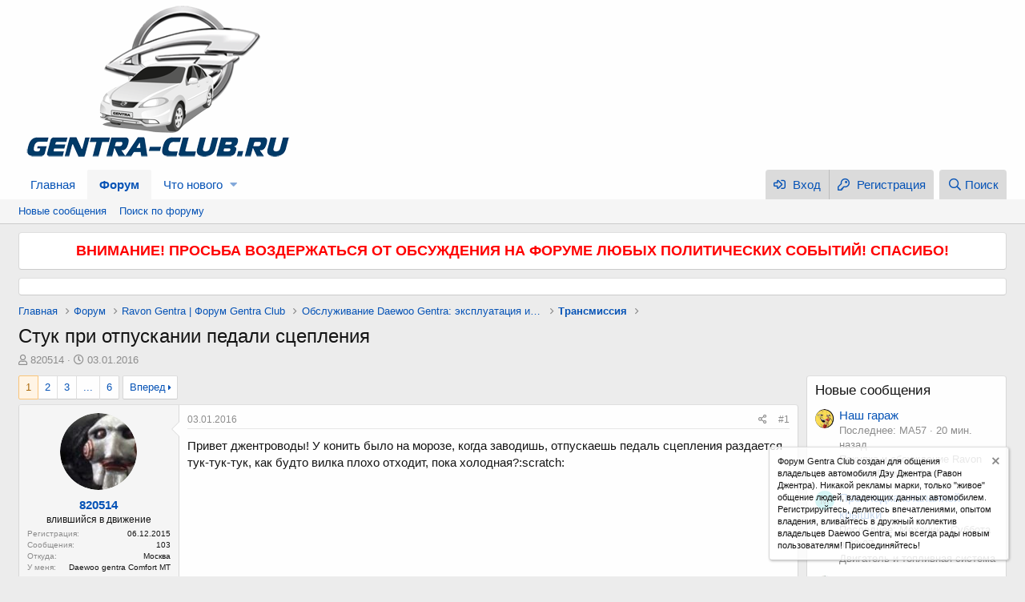

--- FILE ---
content_type: text/html; charset=utf-8
request_url: https://gentra-club.ru/threads/stuk-pri-otpuskanii-pedali-sceplenija.1260/
body_size: 19797
content:
<!DOCTYPE html>
<html id="XF" lang="ru-RU" dir="LTR"
	data-app="public"
	data-template="thread_view"
	data-container-key="node-18"
	data-content-key="thread-1260"
	data-logged-in="false"
	data-cookie-prefix="xf_"
	data-csrf="1769586999,c14d3cfa6563e5c9b6d339cfb5dae576"
	class="has-no-js template-thread_view"
	 data-run-jobs="">
<head>
	<!-- Yandex.RTB -->
<script>window.yaContextCb=window.yaContextCb||[]</script>
<script src="https://yandex.ru/ads/system/context.js" async></script>
	<meta charset="utf-8" />
	<meta http-equiv="X-UA-Compatible" content="IE=Edge" />
	<meta name="viewport" content="width=device-width, initial-scale=1, viewport-fit=cover">

	
	
	

	<title>Стук при отпускании педали сцепления | Gentra Club - Клуб Ravon Gentra (Daewoo Gentra)</title>

	
		
		<meta name="description" content="Привет джентроводы! У конить было на морозе, когда заводишь, отпускаешь педаль сцепления раздается тук-тук-тук, как будто вилка плохо отходит, пока..." />
		<meta property="og:description" content="Привет джентроводы! У конить было на морозе, когда заводишь, отпускаешь педаль сцепления раздается тук-тук-тук, как будто вилка плохо отходит, пока холодная?:scratch:" />
		<meta property="twitter:description" content="Привет джентроводы! У конить было на морозе, когда заводишь, отпускаешь педаль сцепления раздается тук-тук-тук, как будто вилка плохо отходит, пока холодная?:scratch:" />
	
	
		<meta property="og:url" content="https://gentra-club.ru/threads/stuk-pri-otpuskanii-pedali-sceplenija.1260/" />
	
		<link rel="canonical" href="https://gentra-club.ru/threads/stuk-pri-otpuskanii-pedali-sceplenija.1260/" />
	
		<link rel="next" href="/threads/stuk-pri-otpuskanii-pedali-sceplenija.1260/page-2" />
	

	
		
	
	
	<meta property="og:site_name" content="Gentra Club - Клуб Ravon Gentra (Daewoo Gentra)" />


	
	
		
	
	
	<meta property="og:type" content="website" />


	
	
		
	
	
	
		<meta property="og:title" content="Стук при отпускании педали сцепления" />
		<meta property="twitter:title" content="Стук при отпускании педали сцепления" />
	


	
	
	
	

	
		<meta name="theme-color" content="#fefefe" />
	

	
	

	


	<link rel="preload" href="/styles/fonts/fa/fa-regular-400.woff2?_v=5.12.1" as="font" type="font/woff2" crossorigin="anonymous" />


	<link rel="preload" href="/styles/fonts/fa/fa-solid-900.woff2?_v=5.12.1" as="font" type="font/woff2" crossorigin="anonymous" />


<link rel="preload" href="/styles/fonts/fa/fa-brands-400.woff2?_v=5.12.1" as="font" type="font/woff2" crossorigin="anonymous" />

	<link rel="stylesheet" href="/css.php?css=public%3Anormalize.css%2Cpublic%3Acore.less%2Cpublic%3Aapp.less&amp;s=1&amp;l=2&amp;d=1746104970&amp;k=f2d004f2e3cacc629a40d38c1be35fee5a33bac5" />

	<link rel="stylesheet" href="/css.php?css=public%3Abb_code.less%2Cpublic%3Amessage.less%2Cpublic%3Anotices.less%2Cpublic%3Ashare_controls.less%2Cpublic%3Aextra.less&amp;s=1&amp;l=2&amp;d=1746104970&amp;k=d9098f9b95ac54808a3bc2a5db05adc2385b1d31" />

	
		<script src="/js/xf/preamble.min.js?_v=448dca15"></script>
	


	
	
	
</head>
<body data-template="thread_view">

<div class="p-pageWrapper" id="top">



<header class="p-header" id="header">
	<div class="p-header-inner">
		<div class="p-header-content">

			<div class="p-header-logo p-header-logo--image">
				<a href="https://gentra-club.ru">
					<img src="/styles/default/xenforo/xenforo-logo.png"
						alt="Gentra Club - Клуб Ravon Gentra (Daewoo Gentra)"
						 />
				</a>
			</div>

			
		</div>
	</div>
</header>





	<div class="p-navSticky p-navSticky--primary" data-xf-init="sticky-header">
		
	<nav class="p-nav">
		<div class="p-nav-inner">
			<a class="p-nav-menuTrigger" data-xf-click="off-canvas" data-menu=".js-headerOffCanvasMenu" role="button" tabindex="0">
				<i aria-hidden="true"></i>
				<span class="p-nav-menuText">Меню</span>
			</a>

			<div class="p-nav-smallLogo">
				<a href="https://gentra-club.ru">
					<img src="/styles/default/xenforo/xenforo-logo.png"
						alt="Gentra Club - Клуб Ravon Gentra (Daewoo Gentra)"
					 />
				</a>
			</div>

			<div class="p-nav-scroller hScroller" data-xf-init="h-scroller" data-auto-scroll=".p-navEl.is-selected">
				<div class="hScroller-scroll">
					<ul class="p-nav-list js-offCanvasNavSource">
					
						<li>
							
	<div class="p-navEl " >
		

			
	
	<a href="https://gentra-club.ru"
		class="p-navEl-link "
		
		data-xf-key="1"
		data-nav-id="home">Главная</a>


			

		
		
	</div>

						</li>
					
						<li>
							
	<div class="p-navEl is-selected" data-has-children="true">
		

			
	
	<a href="/"
		class="p-navEl-link p-navEl-link--splitMenu "
		
		
		data-nav-id="forums">Форум</a>


			<a data-xf-key="2"
				data-xf-click="menu"
				data-menu-pos-ref="< .p-navEl"
				class="p-navEl-splitTrigger"
				role="button"
				tabindex="0"
				aria-label="Переключатель раскрытия"
				aria-expanded="false"
				aria-haspopup="true"></a>

		
		
			<div class="menu menu--structural" data-menu="menu" aria-hidden="true">
				<div class="menu-content">
					
						
	
	
	<a href="/whats-new/posts/"
		class="menu-linkRow u-indentDepth0 js-offCanvasCopy "
		
		
		data-nav-id="newPosts">Новые сообщения</a>

	

					
						
	
	
	<a href="/search/?type=post"
		class="menu-linkRow u-indentDepth0 js-offCanvasCopy "
		
		
		data-nav-id="searchForums">Поиск по форуму</a>

	

					
				</div>
			</div>
		
	</div>

						</li>
					
						<li>
							
	<div class="p-navEl " data-has-children="true">
		

			
	
	<a href="/whats-new/"
		class="p-navEl-link p-navEl-link--splitMenu "
		
		
		data-nav-id="whatsNew">Что нового</a>


			<a data-xf-key="3"
				data-xf-click="menu"
				data-menu-pos-ref="< .p-navEl"
				class="p-navEl-splitTrigger"
				role="button"
				tabindex="0"
				aria-label="Переключатель раскрытия"
				aria-expanded="false"
				aria-haspopup="true"></a>

		
		
			<div class="menu menu--structural" data-menu="menu" aria-hidden="true">
				<div class="menu-content">
					
						
	
	
	<a href="/whats-new/posts/"
		class="menu-linkRow u-indentDepth0 js-offCanvasCopy "
		 rel="nofollow"
		
		data-nav-id="whatsNewPosts">Новые сообщения</a>

	

					
						
	
	
	<a href="/whats-new/latest-activity"
		class="menu-linkRow u-indentDepth0 js-offCanvasCopy "
		 rel="nofollow"
		
		data-nav-id="latestActivity">Недавняя активность</a>

	

					
				</div>
			</div>
		
	</div>

						</li>
					
					</ul>
				</div>
			</div>

			<div class="p-nav-opposite">
				<div class="p-navgroup p-account p-navgroup--guest">
					
						<a href="/login/" class="p-navgroup-link p-navgroup-link--textual p-navgroup-link--logIn"
							data-xf-click="overlay" data-follow-redirects="on">
							<span class="p-navgroup-linkText">Вход</span>
						</a>
						
							<a href="/register/" class="p-navgroup-link p-navgroup-link--textual p-navgroup-link--register"
								data-xf-click="overlay" data-follow-redirects="on">
								<span class="p-navgroup-linkText">Регистрация</span>
							</a>
						
					
				</div>

				<div class="p-navgroup p-discovery">
					<a href="/whats-new/"
						class="p-navgroup-link p-navgroup-link--iconic p-navgroup-link--whatsnew"
						aria-label="Что нового"
						title="Что нового">
						<i aria-hidden="true"></i>
						<span class="p-navgroup-linkText">Что нового</span>
					</a>

					
						<a href="/search/"
							class="p-navgroup-link p-navgroup-link--iconic p-navgroup-link--search"
							data-xf-click="menu"
							data-xf-key="/"
							aria-label="Поиск"
							aria-expanded="false"
							aria-haspopup="true"
							title="Поиск">
							<i aria-hidden="true"></i>
							<span class="p-navgroup-linkText">Поиск</span>
						</a>
						<div class="menu menu--structural menu--wide" data-menu="menu" aria-hidden="true">
							<form action="/search/search" method="post"
								class="menu-content"
								data-xf-init="quick-search">

								<h3 class="menu-header">Поиск</h3>
								
								<div class="menu-row">
									
										<div class="inputGroup inputGroup--joined">
											<input type="text" class="input" name="keywords" placeholder="Поиск..." aria-label="Поиск" data-menu-autofocus="true" />
											
			<select name="constraints" class="js-quickSearch-constraint input" aria-label="Поиск в">
				<option value="">Везде</option>
<option value="{&quot;search_type&quot;:&quot;post&quot;}">Темы</option>
<option value="{&quot;search_type&quot;:&quot;post&quot;,&quot;c&quot;:{&quot;nodes&quot;:[18],&quot;child_nodes&quot;:1}}">Этот раздел</option>
<option value="{&quot;search_type&quot;:&quot;post&quot;,&quot;c&quot;:{&quot;thread&quot;:1260}}">Эта тема</option>

			</select>
		
										</div>
									
								</div>

								
								<div class="menu-row">
									<label class="iconic"><input type="checkbox"  name="c[title_only]" value="1" /><i aria-hidden="true"></i><span class="iconic-label">Искать только в заголовках</span></label>

								</div>
								
								<div class="menu-row">
									<div class="inputGroup">
										<span class="inputGroup-text" id="ctrl_search_menu_by_member">Автор:</span>
										<input type="text" class="input" name="c[users]" data-xf-init="auto-complete" placeholder="Пользователь" aria-labelledby="ctrl_search_menu_by_member" />
									</div>
								</div>
								<div class="menu-footer">
									<span class="menu-footer-controls">
										<button type="submit" class="button--primary button button--icon button--icon--search"><span class="button-text">Найти</span></button>
										<a href="/search/" class="button"><span class="button-text">Расширенный поиск...</span></a>
									</span>
								</div>

								<input type="hidden" name="_xfToken" value="1769586999,c14d3cfa6563e5c9b6d339cfb5dae576" />
							</form>
						</div>
					
				</div>
			</div>
		</div>
	</nav>

	</div>
	
	
		<div class="p-sectionLinks">
			<div class="p-sectionLinks-inner hScroller" data-xf-init="h-scroller">
				<div class="hScroller-scroll">
					<ul class="p-sectionLinks-list">
					
						<li>
							
	<div class="p-navEl " >
		

			
	
	<a href="/whats-new/posts/"
		class="p-navEl-link "
		
		data-xf-key="alt+1"
		data-nav-id="newPosts">Новые сообщения</a>


			

		
		
	</div>

						</li>
					
						<li>
							
	<div class="p-navEl " >
		

			
	
	<a href="/search/?type=post"
		class="p-navEl-link "
		
		data-xf-key="alt+2"
		data-nav-id="searchForums">Поиск по форуму</a>


			

		
		
	</div>

						</li>
					
					</ul>
				</div>
			</div>
		</div>
	



<div class="offCanvasMenu offCanvasMenu--nav js-headerOffCanvasMenu" data-menu="menu" aria-hidden="true" data-ocm-builder="navigation">
	<div class="offCanvasMenu-backdrop" data-menu-close="true"></div>
	<div class="offCanvasMenu-content">
		<div class="offCanvasMenu-header">
			Меню
			<a class="offCanvasMenu-closer" data-menu-close="true" role="button" tabindex="0" aria-label="Закрыть"></a>
		</div>
		
			<div class="p-offCanvasRegisterLink">
				<div class="offCanvasMenu-linkHolder">
					<a href="/login/" class="offCanvasMenu-link" data-xf-click="overlay" data-menu-close="true">
						Вход
					</a>
				</div>
				<hr class="offCanvasMenu-separator" />
				
					<div class="offCanvasMenu-linkHolder">
						<a href="/register/" class="offCanvasMenu-link" data-xf-click="overlay" data-menu-close="true">
							Регистрация
						</a>
					</div>
					<hr class="offCanvasMenu-separator" />
				
			</div>
		
		<div class="js-offCanvasNavTarget"></div>
	</div>
</div>

<div class="p-body">
	<div class="p-body-inner">
		<!--XF:EXTRA_OUTPUT-->

		
			
	
		
		
		

		<ul class="notices notices--block notices--isMulti js-notices"
			data-xf-init="notices"
			data-type="block"
			data-scroll-interval="6">

			
				
	<li class="notice js-notice notice--primary"
		data-notice-id="14"
		data-delay-duration="0"
		data-display-duration="0"
		data-auto-dismiss=""
		data-visibility="">

		
		<div class="notice-content">
			
			<b><center><font size="4" color="red">ВНИМАНИЕ! ПРОСЬБА ВОЗДЕРЖАТЬСЯ ОТ ОБСУЖДЕНИЯ НА ФОРУМЕ ЛЮБЫХ ПОЛИТИЧЕСКИХ СОБЫТИЙ! СПАСИБО!</font></center></b>
		</div>
	</li>

			
				
	<li class="notice js-notice notice--primary"
		data-notice-id="13"
		data-delay-duration="0"
		data-display-duration="0"
		data-auto-dismiss=""
		data-visibility="">

		
		<div class="notice-content">
			
			<!-- Yandex.RTB R-A-1602504-1 -->
<div id="yandex_rtb_R-A-1602504-1"></div>
<script>window.yaContextCb.push(()=>{
	Ya.Context.AdvManager.render({
		"blockId": "R-A-1602504-1",
		"renderTo": "yandex_rtb_R-A-1602504-1"
	})
})
</script>
		</div>
	</li>

			
		</ul>
	

		

		

		
		
	
		<ul class="p-breadcrumbs "
			itemscope itemtype="https://schema.org/BreadcrumbList">
		
			

			
			
				
				
	<li itemprop="itemListElement" itemscope itemtype="https://schema.org/ListItem">
		<a href="https://gentra-club.ru" itemprop="item">
			<span itemprop="name">Главная</span>
		</a>
		<meta itemprop="position" content="1" />
	</li>

			

			
				
				
	<li itemprop="itemListElement" itemscope itemtype="https://schema.org/ListItem">
		<a href="/" itemprop="item">
			<span itemprop="name">Форум</span>
		</a>
		<meta itemprop="position" content="2" />
	</li>

			
			
				
				
	<li itemprop="itemListElement" itemscope itemtype="https://schema.org/ListItem">
		<a href="/#ravon-gentra-forum-gentra-club.1" itemprop="item">
			<span itemprop="name">Ravon Gentra | Форум Gentra Club</span>
		</a>
		<meta itemprop="position" content="3" />
	</li>

			
				
				
	<li itemprop="itemListElement" itemscope itemtype="https://schema.org/ListItem">
		<a href="/forums/obsluzhivanie-daewoo-gentra-ehkspluatacija-i-remont.4/" itemprop="item">
			<span itemprop="name">Обслуживание Daewoo Gentra: эксплуатация и ремонт</span>
		</a>
		<meta itemprop="position" content="4" />
	</li>

			
				
				
	<li itemprop="itemListElement" itemscope itemtype="https://schema.org/ListItem">
		<a href="/forums/transmissija.18/" itemprop="item">
			<span itemprop="name">Трансмиссия</span>
		</a>
		<meta itemprop="position" content="5" />
	</li>

			

		
		</ul>
	

		

		
	<noscript><div class="blockMessage blockMessage--important blockMessage--iconic u-noJsOnly">JavaScript отключен. Для полноценно использования нашего сайта, пожалуйста, включите JavaScript в своем браузере.</div></noscript>

		
	<!--[if lt IE 9]><div class="blockMessage blockMessage&#45;&#45;important blockMessage&#45;&#45;iconic">Вы используете устаревший браузер. Этот и другие сайты могут отображаться в нем неправильно.<br />Необходимо обновить браузер или попробовать использовать <a href="https://www.google.com/chrome/browser/" target="_blank">другой</a>.</div><![endif]-->


		
			<div class="p-body-header">
			
				
					<div class="p-title ">
					
						
							<h1 class="p-title-value">Стук при отпускании педали сцепления</h1>
						
						
					
					</div>
				

				
					<div class="p-description">
	<ul class="listInline listInline--bullet">
		<li>
			<i class="fa--xf far fa-user" aria-hidden="true" title="Автор темы"></i>
			<span class="u-srOnly">Автор темы</span>

			<a href="/members/820514.2233/" class="username  u-concealed" dir="auto" data-user-id="2233" data-xf-init="member-tooltip">820514</a>
		</li>
		<li>
			<i class="fa--xf far fa-clock" aria-hidden="true" title="Дата начала"></i>
			<span class="u-srOnly">Дата начала</span>

			<a href="/threads/stuk-pri-otpuskanii-pedali-sceplenija.1260/" class="u-concealed"><time  class="u-dt" dir="auto" datetime="2016-01-03T17:31:42+0300" data-time="1451831502" data-date-string="03.01.2016" data-time-string="17:31" title="03.01.2016 в 17:31">03.01.2016</time></a>
		</li>
		
	</ul>
</div>
				
			
			</div>
		

		<div class="p-body-main p-body-main--withSidebar ">
			

			<div class="p-body-content">
				
				<div class="p-body-pageContent">








	
	
	
		
	
	
	


	
	
	
		
	
	
	


	
	
		
	
	
	


	
	









	

	
		
	







	



    



    





<div class="block block--messages" data-xf-init="" data-type="post" data-href="/inline-mod/">

	
	


	<div class="block-outer"><div class="block-outer-main"><nav class="pageNavWrapper pageNavWrapper--mixed ">



<div class="pageNav  pageNav--skipEnd">
	

	<ul class="pageNav-main">
		

	
		<li class="pageNav-page pageNav-page--current "><a href="/threads/stuk-pri-otpuskanii-pedali-sceplenija.1260/">1</a></li>
	


		

		
			

	
		<li class="pageNav-page pageNav-page--later"><a href="/threads/stuk-pri-otpuskanii-pedali-sceplenija.1260/page-2">2</a></li>
	

		
			

	
		<li class="pageNav-page pageNav-page--later"><a href="/threads/stuk-pri-otpuskanii-pedali-sceplenija.1260/page-3">3</a></li>
	

		

		
			
				<li class="pageNav-page pageNav-page--skip pageNav-page--skipEnd">
					<a data-xf-init="tooltip" title="Перейти к странице"
						data-xf-click="menu"
						role="button" tabindex="0" aria-expanded="false" aria-haspopup="true">...</a>
					

	<div class="menu menu--pageJump" data-menu="menu" aria-hidden="true">
		<div class="menu-content">
			<h4 class="menu-header">Перейти к странице</h4>
			<div class="menu-row" data-xf-init="page-jump" data-page-url="/threads/stuk-pri-otpuskanii-pedali-sceplenija.1260/page-%page%">
				<div class="inputGroup inputGroup--numbers">
					<div class="inputGroup inputGroup--numbers inputNumber" data-xf-init="number-box"><input type="number" pattern="\d*" class="input input--number js-numberBoxTextInput input input--numberNarrow js-pageJumpPage" value="4"  min="1" max="6" step="1" required="required" data-menu-autofocus="true" /></div>
					<span class="inputGroup-text"><button type="button" class="js-pageJumpGo button"><span class="button-text">Выполнить</span></button></span>
				</div>
			</div>
		</div>
	</div>

				</li>
			
		

		

	
		<li class="pageNav-page "><a href="/threads/stuk-pri-otpuskanii-pedali-sceplenija.1260/page-6">6</a></li>
	

	</ul>

	
		<a href="/threads/stuk-pri-otpuskanii-pedali-sceplenija.1260/page-2" class="pageNav-jump pageNav-jump--next">Вперед</a>
	
</div>

<div class="pageNavSimple">
	

	<a class="pageNavSimple-el pageNavSimple-el--current"
		data-xf-init="tooltip" title="Перейти к странице"
		data-xf-click="menu" role="button" tabindex="0" aria-expanded="false" aria-haspopup="true">
		1 из 6
	</a>
	

	<div class="menu menu--pageJump" data-menu="menu" aria-hidden="true">
		<div class="menu-content">
			<h4 class="menu-header">Перейти к странице</h4>
			<div class="menu-row" data-xf-init="page-jump" data-page-url="/threads/stuk-pri-otpuskanii-pedali-sceplenija.1260/page-%page%">
				<div class="inputGroup inputGroup--numbers">
					<div class="inputGroup inputGroup--numbers inputNumber" data-xf-init="number-box"><input type="number" pattern="\d*" class="input input--number js-numberBoxTextInput input input--numberNarrow js-pageJumpPage" value="1"  min="1" max="6" step="1" required="required" data-menu-autofocus="true" /></div>
					<span class="inputGroup-text"><button type="button" class="js-pageJumpGo button"><span class="button-text">Выполнить</span></button></span>
				</div>
			</div>
		</div>
	</div>


	
		<a href="/threads/stuk-pri-otpuskanii-pedali-sceplenija.1260/page-2" class="pageNavSimple-el pageNavSimple-el--next">
			Вперед <i aria-hidden="true"></i>
		</a>
		<a href="/threads/stuk-pri-otpuskanii-pedali-sceplenija.1260/page-6"
			class="pageNavSimple-el pageNavSimple-el--last"
			data-xf-init="tooltip" title="Последняя">
			<i aria-hidden="true"></i> <span class="u-srOnly">Последняя</span>
		</a>
	
</div>

</nav>



</div></div>

	<div class="block-outer js-threadStatusField"></div>

	<div class="block-container lbContainer"
		data-xf-init="lightbox select-to-quote"
		data-message-selector=".js-post"
		data-lb-id="thread-1260"
		data-lb-universal="0">

		<div class="block-body js-replyNewMessageContainer">
			
				
					
	
	
	<article class="message message--post js-post js-inlineModContainer  "
		data-author="820514"
		data-content="post-80620"
		id="js-post-80620">

		<span class="u-anchorTarget" id="post-80620"></span>

		<div class="message-inner">
			<div class="message-cell message-cell--user">
				

	<section itemscope itemtype="https://schema.org/Person" class="message-user">
		<div class="message-avatar ">
			<div class="message-avatar-wrapper">
				<a href="/members/820514.2233/" class="avatar avatar--m" data-user-id="2233" data-xf-init="member-tooltip">
			<img src="/data/avatars/m/2/2233.jpg?1587188345"  alt="820514" class="avatar-u2233-m" itemprop="image" /> 
		</a>
				
			</div>
		</div>
		<div class="message-userDetails">
			<h4 class="message-name"><a href="/members/820514.2233/" class="username " dir="auto" data-user-id="2233" data-xf-init="member-tooltip" itemprop="name">820514</a></h4>
			<h5 class="userTitle message-userTitle" dir="auto" itemprop="jobTitle">влившийся в движение</h5>
			
		</div>
		
			
			
				<div class="message-userExtras">
				
					
						<dl class="pairs pairs--justified">
							<dt>Регистрация</dt>
							<dd>06.12.2015</dd>
						</dl>
					
					
						<dl class="pairs pairs--justified">
							<dt>Сообщения</dt>
							<dd>103</dd>
						</dl>
					
					
					
					
					
					
					
						

	
		
			<dl class="pairs pairs--justified">
				<dt>Откуда</dt>
				<dd>
					
	
		
			Москва
		
	

				</dd>
			</dl>
		
	
		
			<dl class="pairs pairs--justified">
				<dt>У меня</dt>
				<dd>
					
	
		
			Daewoo gentra Comfort MT
		
	

				</dd>
			</dl>
		
	

						
					
				
				</div>
			
		
		<span class="message-userArrow"></span>
	</section>

			</div>
			<div class="message-cell message-cell--main">
				<div class="message-main js-quickEditTarget">

					<header class="message-attribution message-attribution--split">
						<div class="message-attribution-main">
							<a href="/threads/stuk-pri-otpuskanii-pedali-sceplenija.1260/post-80620" class="u-concealed"
								rel="nofollow">
								<time  class="u-dt" dir="auto" datetime="2016-01-03T17:31:42+0300" data-time="1451831502" data-date-string="03.01.2016" data-time-string="17:31" title="03.01.2016 в 17:31">03.01.2016</time>
							</a>
						</div>

						<ul class="message-attribution-opposite message-attribution-opposite--list">
							
							<li>
								<a href="/threads/stuk-pri-otpuskanii-pedali-sceplenija.1260/post-80620"
									data-xf-init="share-tooltip" data-href="/posts/80620/share"
									rel="nofollow">
									<i class="fa--xf far fa-share-alt" aria-hidden="true"></i>
								</a>
							</li>
							
							
								<li>
									<a href="/threads/stuk-pri-otpuskanii-pedali-sceplenija.1260/post-80620" rel="nofollow">
										#1
									</a>
								</li>
							
						</ul>
					</header>

					<div class="message-content js-messageContent">

						
						
						

						<div class="message-userContent lbContainer js-lbContainer "
							data-lb-id="post-80620"
							data-lb-caption-desc="820514 &middot; 03.01.2016 в 17:31">

							
								

	

							

							<article class="message-body js-selectToQuote">
								
								<div class="bbWrapper">Привет джентроводы! У конить было на морозе, когда заводишь, отпускаешь педаль сцепления раздается тук-тук-тук, как будто вилка плохо отходит, пока холодная?:scratch:</div>
								<div class="js-selectToQuoteEnd">&nbsp;</div>
								
							</article>

							
								

	

							

							
						</div>

						

						
	

					</div>

					<footer class="message-footer">
						

						<div class="reactionsBar js-reactionsList ">
							
						</div>

						<div class="js-historyTarget message-historyTarget toggleTarget" data-href="trigger-href"></div>
					</footer>
				</div>
			</div>
			
		</div>
	</article>

	

				
			
				
					
	
	
	<article class="message message--post js-post js-inlineModContainer  "
		data-author="sedooy2009"
		data-content="post-80622"
		id="js-post-80622">

		<span class="u-anchorTarget" id="post-80622"></span>

		<div class="message-inner">
			<div class="message-cell message-cell--user">
				

	<section itemscope itemtype="https://schema.org/Person" class="message-user">
		<div class="message-avatar ">
			<div class="message-avatar-wrapper">
				<a href="/members/sedooy2009.525/" class="avatar avatar--m" data-user-id="525" data-xf-init="member-tooltip">
			<img src="/data/avatars/m/0/525.jpg?1587188328"  alt="sedooy2009" class="avatar-u525-m" itemprop="image" /> 
		</a>
				
			</div>
		</div>
		<div class="message-userDetails">
			<h4 class="message-name"><a href="/members/sedooy2009.525/" class="username " dir="auto" data-user-id="525" data-xf-init="member-tooltip" itemprop="name">sedooy2009</a></h4>
			<h5 class="userTitle message-userTitle" dir="auto" itemprop="jobTitle">почетный джентравод</h5>
			
		</div>
		
			
			
				<div class="message-userExtras">
				
					
						<dl class="pairs pairs--justified">
							<dt>Регистрация</dt>
							<dd>21.11.2013</dd>
						</dl>
					
					
						<dl class="pairs pairs--justified">
							<dt>Сообщения</dt>
							<dd>4 448</dd>
						</dl>
					
					
					
					
					
					
					
						

	
		
			<dl class="pairs pairs--justified">
				<dt>Откуда</dt>
				<dd>
					
	
		
			Липецк
		
	

				</dd>
			</dl>
		
	
		
			<dl class="pairs pairs--justified">
				<dt>У меня</dt>
				<dd>
					
	
		
			Daewoo Gentra SX5
		
	

				</dd>
			</dl>
		
	

						
					
				
				</div>
			
		
		<span class="message-userArrow"></span>
	</section>

			</div>
			<div class="message-cell message-cell--main">
				<div class="message-main js-quickEditTarget">

					<header class="message-attribution message-attribution--split">
						<div class="message-attribution-main">
							<a href="/threads/stuk-pri-otpuskanii-pedali-sceplenija.1260/post-80622" class="u-concealed"
								rel="nofollow">
								<time  class="u-dt" dir="auto" datetime="2016-01-03T17:43:10+0300" data-time="1451832190" data-date-string="03.01.2016" data-time-string="17:43" title="03.01.2016 в 17:43">03.01.2016</time>
							</a>
						</div>

						<ul class="message-attribution-opposite message-attribution-opposite--list">
							
							<li>
								<a href="/threads/stuk-pri-otpuskanii-pedali-sceplenija.1260/post-80622"
									data-xf-init="share-tooltip" data-href="/posts/80622/share"
									rel="nofollow">
									<i class="fa--xf far fa-share-alt" aria-hidden="true"></i>
								</a>
							</li>
							
							
								<li>
									<a href="/threads/stuk-pri-otpuskanii-pedali-sceplenija.1260/post-80622" rel="nofollow">
										#2
									</a>
								</li>
							
						</ul>
					</header>

					<div class="message-content js-messageContent">

						
						
						

						<div class="message-userContent lbContainer js-lbContainer "
							data-lb-id="post-80622"
							data-lb-caption-desc="sedooy2009 &middot; 03.01.2016 в 17:43">

							

							<article class="message-body js-selectToQuote">
								
								<div class="bbWrapper"><b>Re: Тук-тук-тук</b><br />
<br />




<blockquote class="bbCodeBlock bbCodeBlock--expandable bbCodeBlock--quote">
	
		<div class="bbCodeBlock-title">
			
				<a href="/goto/post?id=80620"
					class="bbCodeBlock-sourceJump"
					data-xf-click="attribution"
					data-content-selector="#post-80620">820514 сказал(а):</a>
			
		</div>
	
	<div class="bbCodeBlock-content">
		
		<div class="bbCodeBlock-expandContent ">
			как будто вилка плохо отходит, пока холодная?
		</div>
		<div class="bbCodeBlock-expandLink"><a>Нажмите, чтобы раскрыть...</a></div>
	</div>
</blockquote>Нет у нас вилки.<br />
 <br />




<blockquote class="bbCodeBlock bbCodeBlock--expandable bbCodeBlock--quote">
	
		<div class="bbCodeBlock-title">
			
				<a href="/goto/post?id=80620"
					class="bbCodeBlock-sourceJump"
					data-xf-click="attribution"
					data-content-selector="#post-80620">820514 сказал(а):</a>
			
		</div>
	
	<div class="bbCodeBlock-content">
		
		<div class="bbCodeBlock-expandContent ">
			отпускаешь
		</div>
		<div class="bbCodeBlock-expandLink"><a>Нажмите, чтобы раскрыть...</a></div>
	</div>
</blockquote>Заводи не нажимая!</div>
								<div class="js-selectToQuoteEnd">&nbsp;</div>
								
							</article>

							

							
						</div>

						

						
	

					</div>

					<footer class="message-footer">
						

						<div class="reactionsBar js-reactionsList ">
							
						</div>

						<div class="js-historyTarget message-historyTarget toggleTarget" data-href="trigger-href"></div>
					</footer>
				</div>
			</div>
			
		</div>
	</article>

	

				
			
				
					
	
	
	<article class="message message--post js-post js-inlineModContainer  "
		data-author="Realboy"
		data-content="post-80630"
		id="js-post-80630">

		<span class="u-anchorTarget" id="post-80630"></span>

		<div class="message-inner">
			<div class="message-cell message-cell--user">
				

	<section itemscope itemtype="https://schema.org/Person" class="message-user">
		<div class="message-avatar ">
			<div class="message-avatar-wrapper">
				<a href="/members/realboy.1388/" class="avatar avatar--m" data-user-id="1388" data-xf-init="member-tooltip">
			<img src="/data/avatars/m/1/1388.jpg?1587188336"  alt="Realboy" class="avatar-u1388-m" itemprop="image" /> 
		</a>
				
			</div>
		</div>
		<div class="message-userDetails">
			<h4 class="message-name"><a href="/members/realboy.1388/" class="username " dir="auto" data-user-id="1388" data-xf-init="member-tooltip" itemprop="name">Realboy</a></h4>
			<h5 class="userTitle message-userTitle" dir="auto" itemprop="jobTitle">почетный джентравод</h5>
			
		</div>
		
			
			
				<div class="message-userExtras">
				
					
						<dl class="pairs pairs--justified">
							<dt>Регистрация</dt>
							<dd>27.08.2014</dd>
						</dl>
					
					
						<dl class="pairs pairs--justified">
							<dt>Сообщения</dt>
							<dd>1 703</dd>
						</dl>
					
					
					
					
					
					
					
						

	
		
			<dl class="pairs pairs--justified">
				<dt>Откуда</dt>
				<dd>
					
	
		
			Тамбов
		
	

				</dd>
			</dl>
		
	
		
			<dl class="pairs pairs--justified">
				<dt>У меня</dt>
				<dd>
					
	
		
			Daewoo Gentra Optima + Рено Дастер 2 G 4х4
		
	

				</dd>
			</dl>
		
	

						
					
				
				</div>
			
		
		<span class="message-userArrow"></span>
	</section>

			</div>
			<div class="message-cell message-cell--main">
				<div class="message-main js-quickEditTarget">

					<header class="message-attribution message-attribution--split">
						<div class="message-attribution-main">
							<a href="/threads/stuk-pri-otpuskanii-pedali-sceplenija.1260/post-80630" class="u-concealed"
								rel="nofollow">
								<time  class="u-dt" dir="auto" datetime="2016-01-03T18:40:48+0300" data-time="1451835648" data-date-string="03.01.2016" data-time-string="18:40" title="03.01.2016 в 18:40">03.01.2016</time>
							</a>
						</div>

						<ul class="message-attribution-opposite message-attribution-opposite--list">
							
							<li>
								<a href="/threads/stuk-pri-otpuskanii-pedali-sceplenija.1260/post-80630"
									data-xf-init="share-tooltip" data-href="/posts/80630/share"
									rel="nofollow">
									<i class="fa--xf far fa-share-alt" aria-hidden="true"></i>
								</a>
							</li>
							
							
								<li>
									<a href="/threads/stuk-pri-otpuskanii-pedali-sceplenija.1260/post-80630" rel="nofollow">
										#3
									</a>
								</li>
							
						</ul>
					</header>

					<div class="message-content js-messageContent">

						
						
						

						<div class="message-userContent lbContainer js-lbContainer "
							data-lb-id="post-80630"
							data-lb-caption-desc="Realboy &middot; 03.01.2016 в 18:40">

							

							<article class="message-body js-selectToQuote">
								
								<div class="bbWrapper"><b>Re: Тук-тук-тук</b><br />
<br />
Где то читал, что на морозе и вообще наше авто лучше заводить с выжатым сцеплением - так вроде лучше схватывает.</div>
								<div class="js-selectToQuoteEnd">&nbsp;</div>
								
							</article>

							

							
						</div>

						

						
	

					</div>

					<footer class="message-footer">
						

						<div class="reactionsBar js-reactionsList ">
							
						</div>

						<div class="js-historyTarget message-historyTarget toggleTarget" data-href="trigger-href"></div>
					</footer>
				</div>
			</div>
			
		</div>
	</article>

	

				
			
				
					
	
	
	<article class="message message--post js-post js-inlineModContainer  "
		data-author="sedooy2009"
		data-content="post-80632"
		id="js-post-80632">

		<span class="u-anchorTarget" id="post-80632"></span>

		<div class="message-inner">
			<div class="message-cell message-cell--user">
				

	<section itemscope itemtype="https://schema.org/Person" class="message-user">
		<div class="message-avatar ">
			<div class="message-avatar-wrapper">
				<a href="/members/sedooy2009.525/" class="avatar avatar--m" data-user-id="525" data-xf-init="member-tooltip">
			<img src="/data/avatars/m/0/525.jpg?1587188328"  alt="sedooy2009" class="avatar-u525-m" itemprop="image" /> 
		</a>
				
			</div>
		</div>
		<div class="message-userDetails">
			<h4 class="message-name"><a href="/members/sedooy2009.525/" class="username " dir="auto" data-user-id="525" data-xf-init="member-tooltip" itemprop="name">sedooy2009</a></h4>
			<h5 class="userTitle message-userTitle" dir="auto" itemprop="jobTitle">почетный джентравод</h5>
			
		</div>
		
			
			
				<div class="message-userExtras">
				
					
						<dl class="pairs pairs--justified">
							<dt>Регистрация</dt>
							<dd>21.11.2013</dd>
						</dl>
					
					
						<dl class="pairs pairs--justified">
							<dt>Сообщения</dt>
							<dd>4 448</dd>
						</dl>
					
					
					
					
					
					
					
						

	
		
			<dl class="pairs pairs--justified">
				<dt>Откуда</dt>
				<dd>
					
	
		
			Липецк
		
	

				</dd>
			</dl>
		
	
		
			<dl class="pairs pairs--justified">
				<dt>У меня</dt>
				<dd>
					
	
		
			Daewoo Gentra SX5
		
	

				</dd>
			</dl>
		
	

						
					
				
				</div>
			
		
		<span class="message-userArrow"></span>
	</section>

			</div>
			<div class="message-cell message-cell--main">
				<div class="message-main js-quickEditTarget">

					<header class="message-attribution message-attribution--split">
						<div class="message-attribution-main">
							<a href="/threads/stuk-pri-otpuskanii-pedali-sceplenija.1260/post-80632" class="u-concealed"
								rel="nofollow">
								<time  class="u-dt" dir="auto" datetime="2016-01-03T19:10:13+0300" data-time="1451837413" data-date-string="03.01.2016" data-time-string="19:10" title="03.01.2016 в 19:10">03.01.2016</time>
							</a>
						</div>

						<ul class="message-attribution-opposite message-attribution-opposite--list">
							
							<li>
								<a href="/threads/stuk-pri-otpuskanii-pedali-sceplenija.1260/post-80632"
									data-xf-init="share-tooltip" data-href="/posts/80632/share"
									rel="nofollow">
									<i class="fa--xf far fa-share-alt" aria-hidden="true"></i>
								</a>
							</li>
							
							
								<li>
									<a href="/threads/stuk-pri-otpuskanii-pedali-sceplenija.1260/post-80632" rel="nofollow">
										#4
									</a>
								</li>
							
						</ul>
					</header>

					<div class="message-content js-messageContent">

						
						
						

						<div class="message-userContent lbContainer js-lbContainer "
							data-lb-id="post-80632"
							data-lb-caption-desc="sedooy2009 &middot; 03.01.2016 в 19:10">

							

							<article class="message-body js-selectToQuote">
								
								<div class="bbWrapper"><b>Re: Тук-тук-тук</b><br />
<br />




<blockquote class="bbCodeBlock bbCodeBlock--expandable bbCodeBlock--quote">
	
		<div class="bbCodeBlock-title">
			
				<a href="/goto/post?id=80630"
					class="bbCodeBlock-sourceJump"
					data-xf-click="attribution"
					data-content-selector="#post-80630">Realboy сказал(а):</a>
			
		</div>
	
	<div class="bbCodeBlock-content">
		
		<div class="bbCodeBlock-expandContent ">
			Где то читал, что на морозе и вообще наше авто лучше заводить с выжатым сцеплением -
		</div>
		<div class="bbCodeBlock-expandLink"><a>Нажмите, чтобы раскрыть...</a></div>
	</div>
</blockquote>По опыту эксплуатаций авто с типом выжимных как у нас, выжимать сцепление не надо.Шестерни в коробке при синтетическом масле не влияют на прокручивание двигателя, а вот износ гидравлического узла выжимного существенен.</div>
								<div class="js-selectToQuoteEnd">&nbsp;</div>
								
							</article>

							

							
						</div>

						

						
	

					</div>

					<footer class="message-footer">
						

						<div class="reactionsBar js-reactionsList ">
							
						</div>

						<div class="js-historyTarget message-historyTarget toggleTarget" data-href="trigger-href"></div>
					</footer>
				</div>
			</div>
			
		</div>
	</article>

	

				
			
				
					
	
	
	<article class="message message--post js-post js-inlineModContainer  "
		data-author="Дюшес"
		data-content="post-80633"
		id="js-post-80633">

		<span class="u-anchorTarget" id="post-80633"></span>

		<div class="message-inner">
			<div class="message-cell message-cell--user">
				

	<section itemscope itemtype="https://schema.org/Person" class="message-user">
		<div class="message-avatar ">
			<div class="message-avatar-wrapper">
				<a href="/members/djushes.632/" class="avatar avatar--m" data-user-id="632" data-xf-init="member-tooltip">
			<img src="/data/avatars/m/0/632.jpg?1587188328"  alt="Дюшес" class="avatar-u632-m" itemprop="image" /> 
		</a>
				
			</div>
		</div>
		<div class="message-userDetails">
			<h4 class="message-name"><a href="/members/djushes.632/" class="username " dir="auto" data-user-id="632" data-xf-init="member-tooltip" itemprop="name">Дюшес</a></h4>
			<h5 class="userTitle message-userTitle" dir="auto" itemprop="jobTitle">почетный джентравод</h5>
			
		</div>
		
			
			
				<div class="message-userExtras">
				
					
						<dl class="pairs pairs--justified">
							<dt>Регистрация</dt>
							<dd>08.12.2013</dd>
						</dl>
					
					
						<dl class="pairs pairs--justified">
							<dt>Сообщения</dt>
							<dd>2 500</dd>
						</dl>
					
					
					
					
					
					
					
						

	
		
			<dl class="pairs pairs--justified">
				<dt>Откуда</dt>
				<dd>
					
	
		
			Москва
		
	

				</dd>
			</dl>
		
	
		
			<dl class="pairs pairs--justified">
				<dt>У меня</dt>
				<dd>
					
	
		
			Daewoo Gentra AT
		
	

				</dd>
			</dl>
		
	

						
					
				
				</div>
			
		
		<span class="message-userArrow"></span>
	</section>

			</div>
			<div class="message-cell message-cell--main">
				<div class="message-main js-quickEditTarget">

					<header class="message-attribution message-attribution--split">
						<div class="message-attribution-main">
							<a href="/threads/stuk-pri-otpuskanii-pedali-sceplenija.1260/post-80633" class="u-concealed"
								rel="nofollow">
								<time  class="u-dt" dir="auto" datetime="2016-01-03T19:14:57+0300" data-time="1451837697" data-date-string="03.01.2016" data-time-string="19:14" title="03.01.2016 в 19:14">03.01.2016</time>
							</a>
						</div>

						<ul class="message-attribution-opposite message-attribution-opposite--list">
							
							<li>
								<a href="/threads/stuk-pri-otpuskanii-pedali-sceplenija.1260/post-80633"
									data-xf-init="share-tooltip" data-href="/posts/80633/share"
									rel="nofollow">
									<i class="fa--xf far fa-share-alt" aria-hidden="true"></i>
								</a>
							</li>
							
							
								<li>
									<a href="/threads/stuk-pri-otpuskanii-pedali-sceplenija.1260/post-80633" rel="nofollow">
										#5
									</a>
								</li>
							
						</ul>
					</header>

					<div class="message-content js-messageContent">

						
						
						

						<div class="message-userContent lbContainer js-lbContainer "
							data-lb-id="post-80633"
							data-lb-caption-desc="Дюшес &middot; 03.01.2016 в 19:14">

							

							<article class="message-body js-selectToQuote">
								
								<div class="bbWrapper"><b>Re: Тук-тук-тук</b><br />
<br />




<blockquote class="bbCodeBlock bbCodeBlock--expandable bbCodeBlock--quote">
	
		<div class="bbCodeBlock-title">
			
				<a href="/goto/post?id=80630"
					class="bbCodeBlock-sourceJump"
					data-xf-click="attribution"
					data-content-selector="#post-80630">Realboy сказал(а):</a>
			
		</div>
	
	<div class="bbCodeBlock-content">
		
		<div class="bbCodeBlock-expandContent ">
			авто лучше заводить с выжатым сцеплением
		</div>
		<div class="bbCodeBlock-expandLink"><a>Нажмите, чтобы раскрыть...</a></div>
	</div>
</blockquote>Естественно. Тем более - зимой, когда выжав сцепление, не заставляешь стартер еще и коробку с густым холодным маслом крутить. На некоторых авто и не заведешься, не выжав сцепу.</div>
								<div class="js-selectToQuoteEnd">&nbsp;</div>
								
							</article>

							

							
						</div>

						

						
	

					</div>

					<footer class="message-footer">
						

						<div class="reactionsBar js-reactionsList ">
							
						</div>

						<div class="js-historyTarget message-historyTarget toggleTarget" data-href="trigger-href"></div>
					</footer>
				</div>
			</div>
			
		</div>
	</article>

	

				
			
				
					
	
	
	<article class="message message--post js-post js-inlineModContainer  "
		data-author="Маша"
		data-content="post-80656"
		id="js-post-80656">

		<span class="u-anchorTarget" id="post-80656"></span>

		<div class="message-inner">
			<div class="message-cell message-cell--user">
				

	<section itemscope itemtype="https://schema.org/Person" class="message-user">
		<div class="message-avatar ">
			<div class="message-avatar-wrapper">
				<a href="/members/masha.1314/" class="avatar avatar--m" data-user-id="1314" data-xf-init="member-tooltip">
			<img src="/data/avatars/m/1/1314.jpg?1587188336"  alt="Маша" class="avatar-u1314-m" itemprop="image" /> 
		</a>
				
			</div>
		</div>
		<div class="message-userDetails">
			<h4 class="message-name"><a href="/members/masha.1314/" class="username " dir="auto" data-user-id="1314" data-xf-init="member-tooltip" itemprop="name">Маша</a></h4>
			<h5 class="userTitle message-userTitle" dir="auto" itemprop="jobTitle">почетный джентравод</h5>
			
		</div>
		
			
			
				<div class="message-userExtras">
				
					
						<dl class="pairs pairs--justified">
							<dt>Регистрация</dt>
							<dd>01.08.2014</dd>
						</dl>
					
					
						<dl class="pairs pairs--justified">
							<dt>Сообщения</dt>
							<dd>1 161</dd>
						</dl>
					
					
					
					
					
					
					
						

	
		
			<dl class="pairs pairs--justified">
				<dt>Откуда</dt>
				<dd>
					
	
		
			Воронеж
		
	

				</dd>
			</dl>
		
	
		
			<dl class="pairs pairs--justified">
				<dt>У меня</dt>
				<dd>
					
	
		
			Daewoo Gentra, Comfort MT
		
	

				</dd>
			</dl>
		
	

						
					
				
				</div>
			
		
		<span class="message-userArrow"></span>
	</section>

			</div>
			<div class="message-cell message-cell--main">
				<div class="message-main js-quickEditTarget">

					<header class="message-attribution message-attribution--split">
						<div class="message-attribution-main">
							<a href="/threads/stuk-pri-otpuskanii-pedali-sceplenija.1260/post-80656" class="u-concealed"
								rel="nofollow">
								<time  class="u-dt" dir="auto" datetime="2016-01-03T21:29:44+0300" data-time="1451845784" data-date-string="03.01.2016" data-time-string="21:29" title="03.01.2016 в 21:29">03.01.2016</time>
							</a>
						</div>

						<ul class="message-attribution-opposite message-attribution-opposite--list">
							
							<li>
								<a href="/threads/stuk-pri-otpuskanii-pedali-sceplenija.1260/post-80656"
									data-xf-init="share-tooltip" data-href="/posts/80656/share"
									rel="nofollow">
									<i class="fa--xf far fa-share-alt" aria-hidden="true"></i>
								</a>
							</li>
							
							
								<li>
									<a href="/threads/stuk-pri-otpuskanii-pedali-sceplenija.1260/post-80656" rel="nofollow">
										#6
									</a>
								</li>
							
						</ul>
					</header>

					<div class="message-content js-messageContent">

						
						
						

						<div class="message-userContent lbContainer js-lbContainer "
							data-lb-id="post-80656"
							data-lb-caption-desc="Маша &middot; 03.01.2016 в 21:29">

							

							<article class="message-body js-selectToQuote">
								
								<div class="bbWrapper"><b>Re: Тук-тук-тук</b><br />
<br />
Так выжимать или не выжимать?:scratch:</div>
								<div class="js-selectToQuoteEnd">&nbsp;</div>
								
							</article>

							

							
						</div>

						

						
	

					</div>

					<footer class="message-footer">
						

						<div class="reactionsBar js-reactionsList ">
							
						</div>

						<div class="js-historyTarget message-historyTarget toggleTarget" data-href="trigger-href"></div>
					</footer>
				</div>
			</div>
			
		</div>
	</article>

	

				
			
				
					
	
	
	<article class="message message--post js-post js-inlineModContainer  "
		data-author="sedooy2009"
		data-content="post-80658"
		id="js-post-80658">

		<span class="u-anchorTarget" id="post-80658"></span>

		<div class="message-inner">
			<div class="message-cell message-cell--user">
				

	<section itemscope itemtype="https://schema.org/Person" class="message-user">
		<div class="message-avatar ">
			<div class="message-avatar-wrapper">
				<a href="/members/sedooy2009.525/" class="avatar avatar--m" data-user-id="525" data-xf-init="member-tooltip">
			<img src="/data/avatars/m/0/525.jpg?1587188328"  alt="sedooy2009" class="avatar-u525-m" itemprop="image" /> 
		</a>
				
			</div>
		</div>
		<div class="message-userDetails">
			<h4 class="message-name"><a href="/members/sedooy2009.525/" class="username " dir="auto" data-user-id="525" data-xf-init="member-tooltip" itemprop="name">sedooy2009</a></h4>
			<h5 class="userTitle message-userTitle" dir="auto" itemprop="jobTitle">почетный джентравод</h5>
			
		</div>
		
			
			
				<div class="message-userExtras">
				
					
						<dl class="pairs pairs--justified">
							<dt>Регистрация</dt>
							<dd>21.11.2013</dd>
						</dl>
					
					
						<dl class="pairs pairs--justified">
							<dt>Сообщения</dt>
							<dd>4 448</dd>
						</dl>
					
					
					
					
					
					
					
						

	
		
			<dl class="pairs pairs--justified">
				<dt>Откуда</dt>
				<dd>
					
	
		
			Липецк
		
	

				</dd>
			</dl>
		
	
		
			<dl class="pairs pairs--justified">
				<dt>У меня</dt>
				<dd>
					
	
		
			Daewoo Gentra SX5
		
	

				</dd>
			</dl>
		
	

						
					
				
				</div>
			
		
		<span class="message-userArrow"></span>
	</section>

			</div>
			<div class="message-cell message-cell--main">
				<div class="message-main js-quickEditTarget">

					<header class="message-attribution message-attribution--split">
						<div class="message-attribution-main">
							<a href="/threads/stuk-pri-otpuskanii-pedali-sceplenija.1260/post-80658" class="u-concealed"
								rel="nofollow">
								<time  class="u-dt" dir="auto" datetime="2016-01-03T21:43:57+0300" data-time="1451846637" data-date-string="03.01.2016" data-time-string="21:43" title="03.01.2016 в 21:43">03.01.2016</time>
							</a>
						</div>

						<ul class="message-attribution-opposite message-attribution-opposite--list">
							
							<li>
								<a href="/threads/stuk-pri-otpuskanii-pedali-sceplenija.1260/post-80658"
									data-xf-init="share-tooltip" data-href="/posts/80658/share"
									rel="nofollow">
									<i class="fa--xf far fa-share-alt" aria-hidden="true"></i>
								</a>
							</li>
							
							
								<li>
									<a href="/threads/stuk-pri-otpuskanii-pedali-sceplenija.1260/post-80658" rel="nofollow">
										#7
									</a>
								</li>
							
						</ul>
					</header>

					<div class="message-content js-messageContent">

						
						
						

						<div class="message-userContent lbContainer js-lbContainer "
							data-lb-id="post-80658"
							data-lb-caption-desc="sedooy2009 &middot; 03.01.2016 в 21:43">

							

							<article class="message-body js-selectToQuote">
								
								<div class="bbWrapper"><b>Re: Тук-тук-тук</b><br />
<br />




<blockquote class="bbCodeBlock bbCodeBlock--expandable bbCodeBlock--quote">
	
		<div class="bbCodeBlock-title">
			
				<a href="/goto/post?id=80633"
					class="bbCodeBlock-sourceJump"
					data-xf-click="attribution"
					data-content-selector="#post-80633">Дюшес сказал(а):</a>
			
		</div>
	
	<div class="bbCodeBlock-content">
		
		<div class="bbCodeBlock-expandContent ">
			Естественно.
		</div>
		<div class="bbCodeBlock-expandLink"><a>Нажмите, чтобы раскрыть...</a></div>
	</div>
</blockquote>Случайно подсос не ищешь?По педали газа не топаешь?Так и со сцеплением.Нужды нет.<br />
 <br />




<blockquote class="bbCodeBlock bbCodeBlock--expandable bbCodeBlock--quote">
	
		<div class="bbCodeBlock-title">
			
				<a href="/goto/post?id=80656"
					class="bbCodeBlock-sourceJump"
					data-xf-click="attribution"
					data-content-selector="#post-80656">Маша сказал(а):</a>
			
		</div>
	
	<div class="bbCodeBlock-content">
		
		<div class="bbCodeBlock-expandContent ">
			Так выжимать или не выжимать?
		</div>
		<div class="bbCodeBlock-expandLink"><a>Нажмите, чтобы раскрыть...</a></div>
	</div>
</blockquote>Хозяин барин!Я не выжимаю.На автозапуске и в-26 заводилась прошлой зимой на улице.</div>
								<div class="js-selectToQuoteEnd">&nbsp;</div>
								
							</article>

							

							
						</div>

						

						
	

					</div>

					<footer class="message-footer">
						

						<div class="reactionsBar js-reactionsList ">
							
						</div>

						<div class="js-historyTarget message-historyTarget toggleTarget" data-href="trigger-href"></div>
					</footer>
				</div>
			</div>
			
		</div>
	</article>

	

				
			
				
					
	
	
	<article class="message message--post js-post js-inlineModContainer  "
		data-author="Дюшес"
		data-content="post-80664"
		id="js-post-80664">

		<span class="u-anchorTarget" id="post-80664"></span>

		<div class="message-inner">
			<div class="message-cell message-cell--user">
				

	<section itemscope itemtype="https://schema.org/Person" class="message-user">
		<div class="message-avatar ">
			<div class="message-avatar-wrapper">
				<a href="/members/djushes.632/" class="avatar avatar--m" data-user-id="632" data-xf-init="member-tooltip">
			<img src="/data/avatars/m/0/632.jpg?1587188328"  alt="Дюшес" class="avatar-u632-m" itemprop="image" /> 
		</a>
				
			</div>
		</div>
		<div class="message-userDetails">
			<h4 class="message-name"><a href="/members/djushes.632/" class="username " dir="auto" data-user-id="632" data-xf-init="member-tooltip" itemprop="name">Дюшес</a></h4>
			<h5 class="userTitle message-userTitle" dir="auto" itemprop="jobTitle">почетный джентравод</h5>
			
		</div>
		
			
			
				<div class="message-userExtras">
				
					
						<dl class="pairs pairs--justified">
							<dt>Регистрация</dt>
							<dd>08.12.2013</dd>
						</dl>
					
					
						<dl class="pairs pairs--justified">
							<dt>Сообщения</dt>
							<dd>2 500</dd>
						</dl>
					
					
					
					
					
					
					
						

	
		
			<dl class="pairs pairs--justified">
				<dt>Откуда</dt>
				<dd>
					
	
		
			Москва
		
	

				</dd>
			</dl>
		
	
		
			<dl class="pairs pairs--justified">
				<dt>У меня</dt>
				<dd>
					
	
		
			Daewoo Gentra AT
		
	

				</dd>
			</dl>
		
	

						
					
				
				</div>
			
		
		<span class="message-userArrow"></span>
	</section>

			</div>
			<div class="message-cell message-cell--main">
				<div class="message-main js-quickEditTarget">

					<header class="message-attribution message-attribution--split">
						<div class="message-attribution-main">
							<a href="/threads/stuk-pri-otpuskanii-pedali-sceplenija.1260/post-80664" class="u-concealed"
								rel="nofollow">
								<time  class="u-dt" dir="auto" datetime="2016-01-03T22:02:56+0300" data-time="1451847776" data-date-string="03.01.2016" data-time-string="22:02" title="03.01.2016 в 22:02">03.01.2016</time>
							</a>
						</div>

						<ul class="message-attribution-opposite message-attribution-opposite--list">
							
							<li>
								<a href="/threads/stuk-pri-otpuskanii-pedali-sceplenija.1260/post-80664"
									data-xf-init="share-tooltip" data-href="/posts/80664/share"
									rel="nofollow">
									<i class="fa--xf far fa-share-alt" aria-hidden="true"></i>
								</a>
							</li>
							
							
								<li>
									<a href="/threads/stuk-pri-otpuskanii-pedali-sceplenija.1260/post-80664" rel="nofollow">
										#8
									</a>
								</li>
							
						</ul>
					</header>

					<div class="message-content js-messageContent">

						
						
						

						<div class="message-userContent lbContainer js-lbContainer "
							data-lb-id="post-80664"
							data-lb-caption-desc="Дюшес &middot; 03.01.2016 в 22:02">

							

							<article class="message-body js-selectToQuote">
								
								<div class="bbWrapper"><b>Re: Тук-тук-тук</b><br />
<br />




<blockquote class="bbCodeBlock bbCodeBlock--expandable bbCodeBlock--quote">
	
		<div class="bbCodeBlock-title">
			
				<a href="/goto/post?id=80658"
					class="bbCodeBlock-sourceJump"
					data-xf-click="attribution"
					data-content-selector="#post-80658">sedooy2009 сказал(а):</a>
			
		</div>
	
	<div class="bbCodeBlock-content">
		
		<div class="bbCodeBlock-expandContent ">
			Нужды нет.
		</div>
		<div class="bbCodeBlock-expandLink"><a>Нажмите, чтобы раскрыть...</a></div>
	</div>
</blockquote>И прогревать нужды тоже нет - завел и жарь до отсечки. <br />
Всегда выжимал и буду выжимать, к тому же всегда оставлял на скорости, полюбасу выжимать - так почему бы не облегчить запуск, пока с передачи снимаешь.</div>
								<div class="js-selectToQuoteEnd">&nbsp;</div>
								
							</article>

							

							
						</div>

						

						
	

					</div>

					<footer class="message-footer">
						

						<div class="reactionsBar js-reactionsList ">
							
						</div>

						<div class="js-historyTarget message-historyTarget toggleTarget" data-href="trigger-href"></div>
					</footer>
				</div>
			</div>
			
		</div>
	</article>

	

				
			
				
					
	
	
	<article class="message message--post js-post js-inlineModContainer  "
		data-author="ЗаВас"
		data-content="post-80666"
		id="js-post-80666">

		<span class="u-anchorTarget" id="post-80666"></span>

		<div class="message-inner">
			<div class="message-cell message-cell--user">
				

	<section itemscope itemtype="https://schema.org/Person" class="message-user">
		<div class="message-avatar ">
			<div class="message-avatar-wrapper">
				<a href="/members/zavas.1958/" class="avatar avatar--m" data-user-id="1958" data-xf-init="member-tooltip">
			<img src="/data/avatars/m/1/1958.jpg?1587188336"  alt="ЗаВас" class="avatar-u1958-m" itemprop="image" /> 
		</a>
				
			</div>
		</div>
		<div class="message-userDetails">
			<h4 class="message-name"><a href="/members/zavas.1958/" class="username " dir="auto" data-user-id="1958" data-xf-init="member-tooltip" itemprop="name">ЗаВас</a></h4>
			<h5 class="userTitle message-userTitle" dir="auto" itemprop="jobTitle">давно здесь</h5>
			
		</div>
		
			
			
				<div class="message-userExtras">
				
					
						<dl class="pairs pairs--justified">
							<dt>Регистрация</dt>
							<dd>03.07.2015</dd>
						</dl>
					
					
						<dl class="pairs pairs--justified">
							<dt>Сообщения</dt>
							<dd>841</dd>
						</dl>
					
					
					
					
					
					
					
						

	
		
			<dl class="pairs pairs--justified">
				<dt>Откуда</dt>
				<dd>
					
	
		
			Красногорск МО
		
	

				</dd>
			</dl>
		
	
		
			<dl class="pairs pairs--justified">
				<dt>У меня</dt>
				<dd>
					
	
		
			Daewoo Gentra Comfort Plus MT 2015
		
	

				</dd>
			</dl>
		
	

						
					
				
				</div>
			
		
		<span class="message-userArrow"></span>
	</section>

			</div>
			<div class="message-cell message-cell--main">
				<div class="message-main js-quickEditTarget">

					<header class="message-attribution message-attribution--split">
						<div class="message-attribution-main">
							<a href="/threads/stuk-pri-otpuskanii-pedali-sceplenija.1260/post-80666" class="u-concealed"
								rel="nofollow">
								<time  class="u-dt" dir="auto" datetime="2016-01-03T22:09:08+0300" data-time="1451848148" data-date-string="03.01.2016" data-time-string="22:09" title="03.01.2016 в 22:09">03.01.2016</time>
							</a>
						</div>

						<ul class="message-attribution-opposite message-attribution-opposite--list">
							
							<li>
								<a href="/threads/stuk-pri-otpuskanii-pedali-sceplenija.1260/post-80666"
									data-xf-init="share-tooltip" data-href="/posts/80666/share"
									rel="nofollow">
									<i class="fa--xf far fa-share-alt" aria-hidden="true"></i>
								</a>
							</li>
							
							
								<li>
									<a href="/threads/stuk-pri-otpuskanii-pedali-sceplenija.1260/post-80666" rel="nofollow">
										#9
									</a>
								</li>
							
						</ul>
					</header>

					<div class="message-content js-messageContent">

						
						
						

						<div class="message-userContent lbContainer js-lbContainer "
							data-lb-id="post-80666"
							data-lb-caption-desc="ЗаВас &middot; 03.01.2016 в 22:09">

							

							<article class="message-body js-selectToQuote">
								
								<div class="bbWrapper"><b>Re: Тук-тук-тук</b><br />
<br />




<blockquote class="bbCodeBlock bbCodeBlock--expandable bbCodeBlock--quote">
	
		<div class="bbCodeBlock-title">
			
				<a href="/goto/post?id=80632"
					class="bbCodeBlock-sourceJump"
					data-xf-click="attribution"
					data-content-selector="#post-80632">sedooy2009 сказал(а):</a>
			
		</div>
	
	<div class="bbCodeBlock-content">
		
		<div class="bbCodeBlock-expandContent ">
			износ гидравлического узла выжимного существенен
		</div>
		<div class="bbCodeBlock-expandLink"><a>Нажмите, чтобы раскрыть...</a></div>
	</div>
</blockquote>:scratch: а что конкретно изнашивается?<br />
<br />
<span style="font-size: 9px"><span style="color: Silver"><i>Добавлено через 2 минуты</i></span></span><br />




<blockquote class="bbCodeBlock bbCodeBlock--expandable bbCodeBlock--quote">
	
		<div class="bbCodeBlock-title">
			
				<a href="/goto/post?id=80656"
					class="bbCodeBlock-sourceJump"
					data-xf-click="attribution"
					data-content-selector="#post-80656">Маша сказал(а):</a>
			
		</div>
	
	<div class="bbCodeBlock-content">
		
		<div class="bbCodeBlock-expandContent ">
			выжимать или не выжимать?
		</div>
		<div class="bbCodeBlock-expandLink"><a>Нажмите, чтобы раскрыть...</a></div>
	</div>
</blockquote>при скольки грдусах?</div>
								<div class="js-selectToQuoteEnd">&nbsp;</div>
								
							</article>

							

							
						</div>

						

						
	

					</div>

					<footer class="message-footer">
						

						<div class="reactionsBar js-reactionsList ">
							
						</div>

						<div class="js-historyTarget message-historyTarget toggleTarget" data-href="trigger-href"></div>
					</footer>
				</div>
			</div>
			
		</div>
	</article>

	

				
			
				
					
	
	
	<article class="message message--post js-post js-inlineModContainer  "
		data-author="Маша"
		data-content="post-80668"
		id="js-post-80668">

		<span class="u-anchorTarget" id="post-80668"></span>

		<div class="message-inner">
			<div class="message-cell message-cell--user">
				

	<section itemscope itemtype="https://schema.org/Person" class="message-user">
		<div class="message-avatar ">
			<div class="message-avatar-wrapper">
				<a href="/members/masha.1314/" class="avatar avatar--m" data-user-id="1314" data-xf-init="member-tooltip">
			<img src="/data/avatars/m/1/1314.jpg?1587188336"  alt="Маша" class="avatar-u1314-m" itemprop="image" /> 
		</a>
				
			</div>
		</div>
		<div class="message-userDetails">
			<h4 class="message-name"><a href="/members/masha.1314/" class="username " dir="auto" data-user-id="1314" data-xf-init="member-tooltip" itemprop="name">Маша</a></h4>
			<h5 class="userTitle message-userTitle" dir="auto" itemprop="jobTitle">почетный джентравод</h5>
			
		</div>
		
			
			
				<div class="message-userExtras">
				
					
						<dl class="pairs pairs--justified">
							<dt>Регистрация</dt>
							<dd>01.08.2014</dd>
						</dl>
					
					
						<dl class="pairs pairs--justified">
							<dt>Сообщения</dt>
							<dd>1 161</dd>
						</dl>
					
					
					
					
					
					
					
						

	
		
			<dl class="pairs pairs--justified">
				<dt>Откуда</dt>
				<dd>
					
	
		
			Воронеж
		
	

				</dd>
			</dl>
		
	
		
			<dl class="pairs pairs--justified">
				<dt>У меня</dt>
				<dd>
					
	
		
			Daewoo Gentra, Comfort MT
		
	

				</dd>
			</dl>
		
	

						
					
				
				</div>
			
		
		<span class="message-userArrow"></span>
	</section>

			</div>
			<div class="message-cell message-cell--main">
				<div class="message-main js-quickEditTarget">

					<header class="message-attribution message-attribution--split">
						<div class="message-attribution-main">
							<a href="/threads/stuk-pri-otpuskanii-pedali-sceplenija.1260/post-80668" class="u-concealed"
								rel="nofollow">
								<time  class="u-dt" dir="auto" datetime="2016-01-03T22:13:18+0300" data-time="1451848398" data-date-string="03.01.2016" data-time-string="22:13" title="03.01.2016 в 22:13">03.01.2016</time>
							</a>
						</div>

						<ul class="message-attribution-opposite message-attribution-opposite--list">
							
							<li>
								<a href="/threads/stuk-pri-otpuskanii-pedali-sceplenija.1260/post-80668"
									data-xf-init="share-tooltip" data-href="/posts/80668/share"
									rel="nofollow">
									<i class="fa--xf far fa-share-alt" aria-hidden="true"></i>
								</a>
							</li>
							
							
								<li>
									<a href="/threads/stuk-pri-otpuskanii-pedali-sceplenija.1260/post-80668" rel="nofollow">
										#10
									</a>
								</li>
							
						</ul>
					</header>

					<div class="message-content js-messageContent">

						
						
						

						<div class="message-userContent lbContainer js-lbContainer "
							data-lb-id="post-80668"
							data-lb-caption-desc="Маша &middot; 03.01.2016 в 22:13">

							

							<article class="message-body js-selectToQuote">
								
								<div class="bbWrapper"><b>Re: Тук-тук-тук</b><br />
<br />




<blockquote class="bbCodeBlock bbCodeBlock--expandable bbCodeBlock--quote">
	
		<div class="bbCodeBlock-title">
			
				<a href="/goto/post?id=80666"
					class="bbCodeBlock-sourceJump"
					data-xf-click="attribution"
					data-content-selector="#post-80666">ЗаВас сказал(а):</a>
			
		</div>
	
	<div class="bbCodeBlock-content">
		
		<div class="bbCodeBlock-expandContent ">
			при скольки грдусах?
		</div>
		<div class="bbCodeBlock-expandLink"><a>Нажмите, чтобы раскрыть...</a></div>
	</div>
</blockquote>Я выжимаю всегда. Отец так советовал.</div>
								<div class="js-selectToQuoteEnd">&nbsp;</div>
								
							</article>

							

							
						</div>

						

						
	

					</div>

					<footer class="message-footer">
						

						<div class="reactionsBar js-reactionsList ">
							
						</div>

						<div class="js-historyTarget message-historyTarget toggleTarget" data-href="trigger-href"></div>
					</footer>
				</div>
			</div>
			
		</div>
	</article>

	

				
			
		</div>
	</div>

	
		<div class="block-outer block-outer--after">
			
				<div class="block-outer-main"><nav class="pageNavWrapper pageNavWrapper--mixed ">



<div class="pageNav  pageNav--skipEnd">
	

	<ul class="pageNav-main">
		

	
		<li class="pageNav-page pageNav-page--current "><a href="/threads/stuk-pri-otpuskanii-pedali-sceplenija.1260/">1</a></li>
	


		

		
			

	
		<li class="pageNav-page pageNav-page--later"><a href="/threads/stuk-pri-otpuskanii-pedali-sceplenija.1260/page-2">2</a></li>
	

		
			

	
		<li class="pageNav-page pageNav-page--later"><a href="/threads/stuk-pri-otpuskanii-pedali-sceplenija.1260/page-3">3</a></li>
	

		

		
			
				<li class="pageNav-page pageNav-page--skip pageNav-page--skipEnd">
					<a data-xf-init="tooltip" title="Перейти к странице"
						data-xf-click="menu"
						role="button" tabindex="0" aria-expanded="false" aria-haspopup="true">...</a>
					

	<div class="menu menu--pageJump" data-menu="menu" aria-hidden="true">
		<div class="menu-content">
			<h4 class="menu-header">Перейти к странице</h4>
			<div class="menu-row" data-xf-init="page-jump" data-page-url="/threads/stuk-pri-otpuskanii-pedali-sceplenija.1260/page-%page%">
				<div class="inputGroup inputGroup--numbers">
					<div class="inputGroup inputGroup--numbers inputNumber" data-xf-init="number-box"><input type="number" pattern="\d*" class="input input--number js-numberBoxTextInput input input--numberNarrow js-pageJumpPage" value="4"  min="1" max="6" step="1" required="required" data-menu-autofocus="true" /></div>
					<span class="inputGroup-text"><button type="button" class="js-pageJumpGo button"><span class="button-text">Выполнить</span></button></span>
				</div>
			</div>
		</div>
	</div>

				</li>
			
		

		

	
		<li class="pageNav-page "><a href="/threads/stuk-pri-otpuskanii-pedali-sceplenija.1260/page-6">6</a></li>
	

	</ul>

	
		<a href="/threads/stuk-pri-otpuskanii-pedali-sceplenija.1260/page-2" class="pageNav-jump pageNav-jump--next">Вперед</a>
	
</div>

<div class="pageNavSimple">
	

	<a class="pageNavSimple-el pageNavSimple-el--current"
		data-xf-init="tooltip" title="Перейти к странице"
		data-xf-click="menu" role="button" tabindex="0" aria-expanded="false" aria-haspopup="true">
		1 из 6
	</a>
	

	<div class="menu menu--pageJump" data-menu="menu" aria-hidden="true">
		<div class="menu-content">
			<h4 class="menu-header">Перейти к странице</h4>
			<div class="menu-row" data-xf-init="page-jump" data-page-url="/threads/stuk-pri-otpuskanii-pedali-sceplenija.1260/page-%page%">
				<div class="inputGroup inputGroup--numbers">
					<div class="inputGroup inputGroup--numbers inputNumber" data-xf-init="number-box"><input type="number" pattern="\d*" class="input input--number js-numberBoxTextInput input input--numberNarrow js-pageJumpPage" value="1"  min="1" max="6" step="1" required="required" data-menu-autofocus="true" /></div>
					<span class="inputGroup-text"><button type="button" class="js-pageJumpGo button"><span class="button-text">Выполнить</span></button></span>
				</div>
			</div>
		</div>
	</div>


	
		<a href="/threads/stuk-pri-otpuskanii-pedali-sceplenija.1260/page-2" class="pageNavSimple-el pageNavSimple-el--next">
			Вперед <i aria-hidden="true"></i>
		</a>
		<a href="/threads/stuk-pri-otpuskanii-pedali-sceplenija.1260/page-6"
			class="pageNavSimple-el pageNavSimple-el--last"
			data-xf-init="tooltip" title="Последняя">
			<i aria-hidden="true"></i> <span class="u-srOnly">Последняя</span>
		</a>
	
</div>

</nav>



</div>
				
				
					<div class="block-outer-opposite">
						
							<a href="/login/" class="button--link button" data-xf-click="overlay"><span class="button-text">
								Для ответа нужно войти/зарегистрироваться
							</span></a>
						
					</div>
				
			
		</div>
	

	
	

</div>




    



    




    



    

<div class="blockMessage blockMessage--none">
	
	
		
		<div class="shareButtons shareButtons--iconic" data-xf-init="share-buttons" data-page-url="" data-page-title="" data-page-desc="">
			
				<span class="shareButtons-label">Поделиться:</span>
			

			<div class="shareButtons-buttons">
				

					
						<a class="shareButtons-button shareButtons-button--brand shareButtons-button--facebook" data-href="https://www.facebook.com/sharer.php?u={url}">
							<i aria-hidden="true"></i>
							<span>Facebook</span>
						</a>
					

					
						<a class="shareButtons-button shareButtons-button--brand shareButtons-button--twitter" data-href="https://twitter.com/intent/tweet?url={url}&amp;text={title}">
							<i aria-hidden="true"></i>
							<span>Twitter</span>
						</a>
					

					

					

					

					
						<a class="shareButtons-button shareButtons-button--brand shareButtons-button--whatsApp" data-href="https://api.whatsapp.com/send?text={title}&nbsp;{url}">
							<i aria-hidden="true"></i>
							<span>WhatsApp</span>
						</a>
					

					
						<a class="shareButtons-button shareButtons-button--email" data-href="mailto:?subject={title}&amp;body={url}">
							<i aria-hidden="true"></i>
							<span>Электронная почта</span>
						</a>
					

					
						<a class="shareButtons-button shareButtons-button--link is-hidden" data-clipboard="{url}">
							<i aria-hidden="true"></i>
							<span>Ссылка</span>
						</a>
					
				
			</div>
		</div>
	

</div>



</div>
				

	

		
		<!-- Yandex.RTB R-A-1602504-8 -->
		<div id="yandex_rtb_R-A-1602504-8"></div>
		<script>
		window.yaContextCb.push(()=>{
			Ya.Context.AdvManager.render({
				"blockId": "R-A-1602504-8",
				"renderTo": "yandex_rtb_R-A-1602504-8"
			})
		})
		</script>

	


			</div>

			
				<div class="p-body-sidebar">
					
					
						<div class="block" data-widget-id="7" data-widget-key="forum_overview_new_posts" data-widget-definition="new_posts">
		<div class="block-container">
			
				<h3 class="block-minorHeader">
					<a href="/whats-new/posts/?skip=1" rel="nofollow">Новые сообщения</a>
				</h3>
				<ul class="block-body">
					
						
							<li class="block-row">
								
	<div class="contentRow">
		<div class="contentRow-figure">
			<a href="/members/ma57.3163/" class="avatar avatar--xxs" data-user-id="3163" data-xf-init="member-tooltip">
			<img src="/data/avatars/s/3/3163.jpg?1742834372"  alt="MA57" class="avatar-u3163-s" /> 
		</a>
		</div>
		<div class="contentRow-main contentRow-main--close">
			
				<a href="/threads/nash-garazh.5302/post-246478">Наш гараж</a>
			

			<div class="contentRow-minor contentRow-minor--hideLinks">
				<ul class="listInline listInline--bullet">
					<li>Последнее: MA57</li>
					<li><time  class="u-dt" dir="auto" datetime="2026-01-28T10:36:09+0300" data-time="1769585769" data-date-string="28.01.2026" data-time-string="10:36" title="28.01.2026 в 10:36">20 мин. назад</time></li>
				</ul>
			</div>
			<div class="contentRow-minor contentRow-minor--hideLinks">
				<a href="/forums/pokupka-i-obsuzhdenie-ravon-gentra-daewoo-gentra.2/">Покупка и обсуждение Ravon Gentra (Daewoo Gentra)</a>
			</div>
		</div>
	</div>

							</li>
						
							<li class="block-row">
								
	<div class="contentRow">
		<div class="contentRow-figure">
			<a href="/members/mexanik.1892/" class="avatar avatar--xxs avatar--default avatar--default--dynamic" data-user-id="1892" data-xf-init="member-tooltip" style="background-color: #33cccc; color: #0f3d3d">
			<span class="avatar-u1892-s">М</span> 
		</a>
		</div>
		<div class="contentRow-main contentRow-main--close">
			
				<a href="/threads/prokladka-klapannoj-kryshki.1775/post-246427">Прокладка клапанной крышки</a>
			

			<div class="contentRow-minor contentRow-minor--hideLinks">
				<ul class="listInline listInline--bullet">
					<li>Последнее: Механик</li>
					<li><time  class="u-dt" dir="auto" datetime="2026-01-24T22:07:02+0300" data-time="1769281622" data-date-string="24.01.2026" data-time-string="22:07" title="24.01.2026 в 22:07">Суббота в 22:07</time></li>
				</ul>
			</div>
			<div class="contentRow-minor contentRow-minor--hideLinks">
				<a href="/forums/dvigatel-i-toplivnaja-sistema.17/">Двигатель и топливная система</a>
			</div>
		</div>
	</div>

							</li>
						
							<li class="block-row">
								
	<div class="contentRow">
		<div class="contentRow-figure">
			<a href="/members/alexandr-iv.2938/" class="avatar avatar--xxs" data-user-id="2938" data-xf-init="member-tooltip">
			<img src="/data/avatars/s/2/2938.jpg?1587188345"  alt="Alexandr IV" class="avatar-u2938-s" /> 
		</a>
		</div>
		<div class="contentRow-main contentRow-main--close">
			
				<a href="/threads/drosselnaja-zaslonka.1559/post-246398">дроссельная заслонка</a>
			

			<div class="contentRow-minor contentRow-minor--hideLinks">
				<ul class="listInline listInline--bullet">
					<li>Последнее: Alexandr IV</li>
					<li><time  class="u-dt" dir="auto" datetime="2026-01-22T15:34:49+0300" data-time="1769085289" data-date-string="22.01.2026" data-time-string="15:34" title="22.01.2026 в 15:34">Четверг в 15:34</time></li>
				</ul>
			</div>
			<div class="contentRow-minor contentRow-minor--hideLinks">
				<a href="/forums/dvigatel-i-toplivnaja-sistema.17/">Двигатель и топливная система</a>
			</div>
		</div>
	</div>

							</li>
						
							<li class="block-row">
								
	<div class="contentRow">
		<div class="contentRow-figure">
			<a href="/members/vaso.5926/" class="avatar avatar--xxs" data-user-id="5926" data-xf-init="member-tooltip">
			<img src="/data/avatars/s/5/5926.jpg?1665217915"  alt="Vaso" class="avatar-u5926-s" /> 
		</a>
		</div>
		<div class="contentRow-main contentRow-main--close">
			
				<a href="/threads/anekdoty.90/post-246381">Анекдоты</a>
			

			<div class="contentRow-minor contentRow-minor--hideLinks">
				<ul class="listInline listInline--bullet">
					<li>Последнее: Vaso</li>
					<li><time  class="u-dt" dir="auto" datetime="2026-01-21T12:18:53+0300" data-time="1768987133" data-date-string="21.01.2026" data-time-string="12:18" title="21.01.2026 в 12:18">21.01.2026</time></li>
				</ul>
			</div>
			<div class="contentRow-minor contentRow-minor--hideLinks">
				<a href="/forums/jumor.34/">Юмор</a>
			</div>
		</div>
	</div>

							</li>
						
							<li class="block-row">
								
	<div class="contentRow">
		<div class="contentRow-figure">
			<a href="/members/mexanik.1892/" class="avatar avatar--xxs avatar--default avatar--default--dynamic" data-user-id="1892" data-xf-init="member-tooltip" style="background-color: #33cccc; color: #0f3d3d">
			<span class="avatar-u1892-s">М</span> 
		</a>
		</div>
		<div class="contentRow-main contentRow-main--close">
			
				<a href="/threads/zamena-amortizatorov-kakie-nadezhnee-na-nashix-dorogax.1350/post-246380">Замена амортизаторов. Какие надежнее на наших дорогах?</a>
			

			<div class="contentRow-minor contentRow-minor--hideLinks">
				<ul class="listInline listInline--bullet">
					<li>Последнее: Механик</li>
					<li><time  class="u-dt" dir="auto" datetime="2026-01-20T23:12:31+0300" data-time="1768939951" data-date-string="20.01.2026" data-time-string="23:12" title="20.01.2026 в 23:12">20.01.2026</time></li>
				</ul>
			</div>
			<div class="contentRow-minor contentRow-minor--hideLinks">
				<a href="/forums/podveska-xodovaja-chast-tormoznaja-sistema.19/">Подвеска, ходовая часть, тормозная система</a>
			</div>
		</div>
	</div>

							</li>
						
					
				</ul>
			
		</div>
	</div>


	<div class="block" data-widget-id="10" data-widget-key="forum_overview_share_page" data-widget-definition="share_page">
		<div class="block-container">
			<h3 class="block-minorHeader">Поделиться этой страницей</h3>
			<div class="block-body block-row">
				
					
	
		
		<div class="shareButtons shareButtons--iconic" data-xf-init="share-buttons" data-page-url="" data-page-title="" data-page-desc="">
			

			<div class="shareButtons-buttons">
				

					
						<a class="shareButtons-button shareButtons-button--brand shareButtons-button--facebook" data-href="https://www.facebook.com/sharer.php?u={url}">
							<i aria-hidden="true"></i>
							<span>Facebook</span>
						</a>
					

					
						<a class="shareButtons-button shareButtons-button--brand shareButtons-button--twitter" data-href="https://twitter.com/intent/tweet?url={url}&amp;text={title}">
							<i aria-hidden="true"></i>
							<span>Twitter</span>
						</a>
					

					

					

					

					
						<a class="shareButtons-button shareButtons-button--brand shareButtons-button--whatsApp" data-href="https://api.whatsapp.com/send?text={title}&nbsp;{url}">
							<i aria-hidden="true"></i>
							<span>WhatsApp</span>
						</a>
					

					
						<a class="shareButtons-button shareButtons-button--email" data-href="mailto:?subject={title}&amp;body={url}">
							<i aria-hidden="true"></i>
							<span>Электронная почта</span>
						</a>
					

					
						<a class="shareButtons-button shareButtons-button--link is-hidden" data-clipboard="{url}">
							<i aria-hidden="true"></i>
							<span>Ссылка</span>
						</a>
					
				
			</div>
		</div>
	

				
			</div>
		</div>
	</div>


	<div class="block">
		<div class="block-container">
			<h3 class="block-minorHeader">Партнеры</h3>
			<div class="block-body block-row">
				<!-- Yandex.RTB R-A-1602504-3 -->
<div id="yandex_rtb_R-A-1602504-3"></div>
<script>window.yaContextCb.push(()=>{
	Ya.Context.AdvManager.render({
		"blockId": "R-A-1602504-3",
		"renderTo": "yandex_rtb_R-A-1602504-3"
	})
})
</script>
			</div>
		</div>
	</div>
					
					
				</div>
			
		</div>

		
		
	
		<ul class="p-breadcrumbs p-breadcrumbs--bottom"
			itemscope itemtype="https://schema.org/BreadcrumbList">
		
			

			
			
				
				
	<li itemprop="itemListElement" itemscope itemtype="https://schema.org/ListItem">
		<a href="https://gentra-club.ru" itemprop="item">
			<span itemprop="name">Главная</span>
		</a>
		<meta itemprop="position" content="1" />
	</li>

			

			
				
				
	<li itemprop="itemListElement" itemscope itemtype="https://schema.org/ListItem">
		<a href="/" itemprop="item">
			<span itemprop="name">Форум</span>
		</a>
		<meta itemprop="position" content="2" />
	</li>

			
			
				
				
	<li itemprop="itemListElement" itemscope itemtype="https://schema.org/ListItem">
		<a href="/#ravon-gentra-forum-gentra-club.1" itemprop="item">
			<span itemprop="name">Ravon Gentra | Форум Gentra Club</span>
		</a>
		<meta itemprop="position" content="3" />
	</li>

			
				
				
	<li itemprop="itemListElement" itemscope itemtype="https://schema.org/ListItem">
		<a href="/forums/obsluzhivanie-daewoo-gentra-ehkspluatacija-i-remont.4/" itemprop="item">
			<span itemprop="name">Обслуживание Daewoo Gentra: эксплуатация и ремонт</span>
		</a>
		<meta itemprop="position" content="4" />
	</li>

			
				
				
	<li itemprop="itemListElement" itemscope itemtype="https://schema.org/ListItem">
		<a href="/forums/transmissija.18/" itemprop="item">
			<span itemprop="name">Трансмиссия</span>
		</a>
		<meta itemprop="position" content="5" />
	</li>

			

		
		</ul>
	

		
	</div>
</div>

<footer class="p-footer" id="footer">
	<div class="p-footer-inner">

		<div class="p-footer-row">
			
				<div class="p-footer-row-main">
					<ul class="p-footer-linkList">
					
						
						
							<li><a href="/misc/language" data-xf-click="overlay"
								data-xf-init="tooltip" title="Выбор языка" rel="nofollow">
								<i class="fa--xf far fa-globe" aria-hidden="true"></i> Русский (RU)</a></li>
						
					
					</ul>
				</div>
			
			<div class="p-footer-row-opposite">
				<ul class="p-footer-linkList">
					

					
						<li><a href="/help/terms/">Условия и правила</a></li>
					

					
						<li><a href="/help/privacy-policy/">Политика конфиденциальности</a></li>
					

					
						<li><a href="/help/">Помощь</a></li>
					

					
						<li><a href="https://gentra-club.ru">Главная</a></li>
					
					
					<li><a href="/forums/-/index.rss" target="_blank" class="p-footer-rssLink" title="RSS"><span aria-hidden="true"><i class="fa--xf far fa-rss" aria-hidden="true"></i><span class="u-srOnly">RSS</span></span></a></li>
						<li>
					
						
	<!--LiveInternet counter--><script type="text/javascript"><!--
document.write("<a href='http://www.liveinternet.ru/click' "+
"target=_blank><img src='//counter.yadro.ru/hit?t16.2;r"+
escape(document.referrer)+((typeof(screen)=="undefined")?"":
";s"+screen.width+"*"+screen.height+"*"+(screen.colorDepth?
screen.colorDepth:screen.pixelDepth))+";u"+escape(document.URL)+
";"+Math.random()+
"' alt='' title='LiveInternet: показано число просмотров за 24"+
" часа, посетителей за 24 часа и за сегодня' "+
"border='0' width='88' height='31'><\/a>")
//--></script><!--/LiveInternet-->

<!-- Yandex.Metrika informer -->
<a href="https://metrika.yandex.ru/stat/?id=21346669&amp;from=informer"
target="_blank" rel="nofollow"><img src="https://informer.yandex.ru/informer/21346669/3_0_FFFFFFFF_FFFAFAFF_0_pageviews"
style="width:88px; height:31px; border:0;" alt="Яндекс.Метрика" title="Яндекс.Метрика: данные за сегодня (просмотры, визиты и уникальные посетители)" /></a>
<!-- /Yandex.Metrika informer -->

<!-- Yandex.Metrika counter -->
<script type="text/javascript" >
   (function(m,e,t,r,i,k,a){m[i]=m[i]||function(){(m[i].a=m[i].a||[]).push(arguments)};
   m[i].l=1*new Date();
   for (var j = 0; j < document.scripts.length; j++) {if (document.scripts[j].src === r) { return; }}
   k=e.createElement(t),a=e.getElementsByTagName(t)[0],k.async=1,k.src=r,a.parentNode.insertBefore(k,a)})
   (window, document, "script", "https://mc.yandex.ru/metrika/tag.js", "ym");

   ym(21346669, "init", {
        clickmap:true,
        trackLinks:true,
        accurateTrackBounce:true,
        webvisor:true
   });
</script>
<noscript><div><img src="https://mc.yandex.ru/watch/21346669" style="position:absolute; left:-9999px;" alt="" /></div></noscript>
<!-- /Yandex.Metrika counter -->
						</li>
				
					
				</ul>
			</div>
		</div>

		
			<div class="p-footer-copyright">
			
				
				 <p style="color:#000000">© Gentra Club 2013-2025. 18+ Использование любой информации возможно только при размещении гиперссылки на клубный сайт - https://gentra-club.ru . недорогая <a href="https://uip95.ru">бытовая химия</a> из турции
</p>

			
			</div>
		

		
	</div>
</footer>

</div> <!-- closing p-pageWrapper -->

<div class="u-bottomFixer js-bottomFixTarget">
	
		
	
		
		
		

		<ul class="notices notices--floating  js-notices"
			data-xf-init="notices"
			data-type="floating"
			data-scroll-interval="6">

			
				
	<li class="notice js-notice notice--primary"
		data-notice-id="12"
		data-delay-duration="0"
		data-display-duration="0"
		data-auto-dismiss=""
		data-visibility="">

		
		<div class="notice-content">
			
				<a href="/account/dismiss-notice?notice_id=12" class="notice-dismiss js-noticeDismiss" data-xf-init="tooltip" title="Скрыть объявление"></a>
			
			Форум Gentra Club создан для общения владельцев автомобиля Дэу Джентра (Равон Джентра). Никакой рекламы марки, только "живое" общение людей, владеющих данных автомобилем. Регистрируйтесь, делитесь впечатлениями, опытом владения, вливайтесь в дружный коллектив владельцев Daewoo Gentra, мы всегда рады новым пользователям! Присоединяйтесь!
		</div>
	</li>

			
		</ul>
	

	
	
</div>


	<div class="u-scrollButtons js-scrollButtons" data-trigger-type="up">
		<a href="#top" class="button--scroll button" data-xf-click="scroll-to"><span class="button-text"><i class="fa--xf far fa-arrow-up" aria-hidden="true"></i><span class="u-srOnly">Верх</span></span></a>
		
	</div>



	<script src="/js/vendor/jquery/jquery-3.4.1.min.js?_v=448dca15"></script>
	<script src="/js/vendor/vendor-compiled.js?_v=448dca15"></script>
	<script src="/js/xf/core-compiled.js?_v=448dca15"></script>
	<script src="/js/xf/notice.min.js?_v=448dca15"></script>

	<script>
		jQuery.extend(true, XF.config, {
			// 
			userId: 0,
			enablePush: true,
			pushAppServerKey: 'BNBL5dYG0zj41gxYBFyWILB3O2mXD5crwxyPh30fDKpAQHT7eGEpULSuAiyPqbapKD2qHuKYtxjZfBWu6V+cqZc=',
			url: {
				fullBase: 'https://gentra-club.ru/',
				basePath: '/',
				css: '/css.php?css=__SENTINEL__&s=1&l=2&d=1746104970',
				keepAlive: '/login/keep-alive'
			},
			cookie: {
				path: '/',
				domain: '',
				prefix: 'xf_',
				secure: true
			},
			csrf: '1769586999,c14d3cfa6563e5c9b6d339cfb5dae576',
			js: {"\/js\/xf\/notice.min.js?_v=448dca15":true},
			css: {"public:bb_code.less":true,"public:message.less":true,"public:notices.less":true,"public:share_controls.less":true,"public:extra.less":true},
			time: {
				now: 1769586999,
				today: 1769547600,
				todayDow: 3,
				tomorrow: 1769634000,
				yesterday: 1769461200,
				week: 1769029200
			},
			borderSizeFeature: '3px',
			fontAwesomeWeight: 'r',
			enableRtnProtect: true,
			enableFormSubmitSticky: true,
			uploadMaxFilesize: 104857600,
			allowedVideoExtensions: ["m4v","mov","mp4","mp4v","mpeg","mpg","ogv","webm"],
			shortcodeToEmoji: true,
			visitorCounts: {
				conversations_unread: '0',
				alerts_unread: '0',
				total_unread: '0',
				title_count: true,
				icon_indicator: true
			},
			jsState: {},
			publicMetadataLogoUrl: '',
			publicPushBadgeUrl: 'https://gentra-club.ru/styles/default/xenforo/bell.png'
		});

		jQuery.extend(XF.phrases, {
			// 
			date_x_at_time_y: "{date} в {time}",
			day_x_at_time_y:  "{day} в {time}",
			yesterday_at_x:   "Вчера в {time}",
			x_minutes_ago:    "{minutes} мин. назад",
			one_minute_ago:   "Минуту назад",
			a_moment_ago:     "Только что",
			today_at_x:       "Сегодня в {time}",
			in_a_moment:      "Через секунду",
			in_a_minute:      "Через минуту",
			in_x_minutes:     "Через {minutes} мин.",
			later_today_at_x: "Позже сегодня в {time}",
			tomorrow_at_x:    "Завтра в {time}",

			day0: "Воскресенье",
			day1: "Понедельник",
			day2: "Вторник",
			day3: "Среда",
			day4: "Четверг",
			day5: "Пятница",
			day6: "Суббота",

			dayShort0: "Вс",
			dayShort1: "Пн",
			dayShort2: "Вт",
			dayShort3: "Ср",
			dayShort4: "Чт",
			dayShort5: "Пт",
			dayShort6: "Сб",

			month0: "Январь",
			month1: "Февраль",
			month2: "Март",
			month3: "Апрель",
			month4: "Май",
			month5: "Июнь",
			month6: "Июль",
			month7: "Август",
			month8: "Сентябрь",
			month9: "Октябрь",
			month10: "Ноябрь",
			month11: "Декабрь",

			active_user_changed_reload_page: "Ваша сессия истекла. Перезагрузите страницу.",
			server_did_not_respond_in_time_try_again: "Сервер не ответил вовремя. Пожалуйста, попробуйте снова.",
			oops_we_ran_into_some_problems: "Упс! Мы столкнулись с некоторыми проблемами.",
			oops_we_ran_into_some_problems_more_details_console: "Упс! Мы столкнулись с некоторыми проблемами. Пожалуйста, попробуйте позже. Более детальную информацию об ошибке Вы можете посмотреть в консоли браузера",
			file_too_large_to_upload: "Файл слишком большой для загрузки.",
			uploaded_file_is_too_large_for_server_to_process: "Загружаемый файл слишком большой для обработки сервером.",
			files_being_uploaded_are_you_sure: "Файлы ещё загружаются. Вы уверены, что хотите отправить эту форму?",
			attach: "Прикрепить файлы",
			rich_text_box: "Текстовое поле с поддержкой форматирования",
			close: "Закрыть",
			link_copied_to_clipboard: "Ссылка скопирована в буфер обмена.",
			text_copied_to_clipboard: "Текст скопирован в буфер обмена.",
			loading: "Загрузка...",

			processing: "Обработка",
			'processing...': "Обработка...",

			showing_x_of_y_items: "Показано {count} из {total} элементов",
			showing_all_items: "Показаны все элементы",
			no_items_to_display: "Нет элементов для отображения",

			push_enable_notification_title: "Push-уведомления для сайта Gentra Club - Клуб Ravon Gentra (Daewoo Gentra) успешно включены",
			push_enable_notification_body: "Спасибо за включение push-уведомлений!"
		});
	</script>

	<form style="display:none" hidden="hidden">
		<input type="text" name="_xfClientLoadTime" value="" id="_xfClientLoadTime" title="_xfClientLoadTime" tabindex="-1" />
	</form>

	



	<script type="text/template" id="xfReactTooltipTemplate">
		<div class="tooltip-content-inner">
			<div class="reactTooltip">
				
					<a href="#" class="reaction reaction--1" data-reaction-id="1"><i aria-hidden="true"></i><img src="[data-uri]" class="reaction-sprite js-reaction" alt="Like" title="Like" data-xf-init="tooltip" data-extra-class="tooltip--basic tooltip--noninteractive" /></a>
				
					<a href="#" class="reaction reaction--7" data-reaction-id="7"><i aria-hidden="true"></i><img src="[data-uri]" class="reaction-sprite js-reaction" alt="Dislike" title="Dislike" data-xf-init="tooltip" data-extra-class="tooltip--basic tooltip--noninteractive" /></a>
				
			</div>
		</div>
	</script>



	
		
	
	


</body>
</html>









